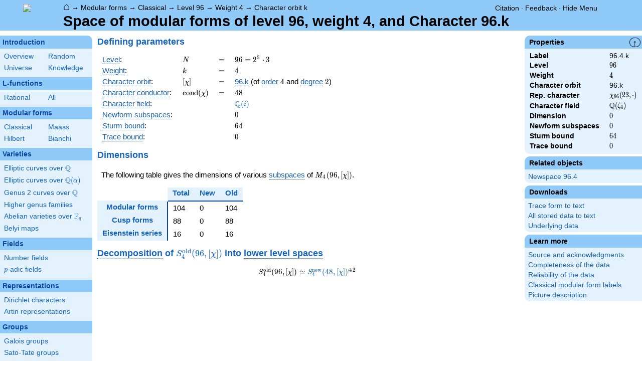

--- FILE ---
content_type: text/html; charset=utf-8
request_url: https://www.google.com/recaptcha/enterprise/anchor?ar=1&k=6LchHWwpAAAAACFe52hZNEkUP5Bn5_0FfLiEuF3i&co=aHR0cHM6Ly93d3cubG1mZGIub3JnOjQ0Mw..&hl=en&v=TkacYOdEJbdB_JjX802TMer9&size=invisible&anchor-ms=20000&execute-ms=15000&cb=nghwtjhf8tz4
body_size: 45512
content:
<!DOCTYPE HTML><html dir="ltr" lang="en"><head><meta http-equiv="Content-Type" content="text/html; charset=UTF-8">
<meta http-equiv="X-UA-Compatible" content="IE=edge">
<title>reCAPTCHA</title>
<style type="text/css">
/* cyrillic-ext */
@font-face {
  font-family: 'Roboto';
  font-style: normal;
  font-weight: 400;
  src: url(//fonts.gstatic.com/s/roboto/v18/KFOmCnqEu92Fr1Mu72xKKTU1Kvnz.woff2) format('woff2');
  unicode-range: U+0460-052F, U+1C80-1C8A, U+20B4, U+2DE0-2DFF, U+A640-A69F, U+FE2E-FE2F;
}
/* cyrillic */
@font-face {
  font-family: 'Roboto';
  font-style: normal;
  font-weight: 400;
  src: url(//fonts.gstatic.com/s/roboto/v18/KFOmCnqEu92Fr1Mu5mxKKTU1Kvnz.woff2) format('woff2');
  unicode-range: U+0301, U+0400-045F, U+0490-0491, U+04B0-04B1, U+2116;
}
/* greek-ext */
@font-face {
  font-family: 'Roboto';
  font-style: normal;
  font-weight: 400;
  src: url(//fonts.gstatic.com/s/roboto/v18/KFOmCnqEu92Fr1Mu7mxKKTU1Kvnz.woff2) format('woff2');
  unicode-range: U+1F00-1FFF;
}
/* greek */
@font-face {
  font-family: 'Roboto';
  font-style: normal;
  font-weight: 400;
  src: url(//fonts.gstatic.com/s/roboto/v18/KFOmCnqEu92Fr1Mu4WxKKTU1Kvnz.woff2) format('woff2');
  unicode-range: U+0370-0377, U+037A-037F, U+0384-038A, U+038C, U+038E-03A1, U+03A3-03FF;
}
/* vietnamese */
@font-face {
  font-family: 'Roboto';
  font-style: normal;
  font-weight: 400;
  src: url(//fonts.gstatic.com/s/roboto/v18/KFOmCnqEu92Fr1Mu7WxKKTU1Kvnz.woff2) format('woff2');
  unicode-range: U+0102-0103, U+0110-0111, U+0128-0129, U+0168-0169, U+01A0-01A1, U+01AF-01B0, U+0300-0301, U+0303-0304, U+0308-0309, U+0323, U+0329, U+1EA0-1EF9, U+20AB;
}
/* latin-ext */
@font-face {
  font-family: 'Roboto';
  font-style: normal;
  font-weight: 400;
  src: url(//fonts.gstatic.com/s/roboto/v18/KFOmCnqEu92Fr1Mu7GxKKTU1Kvnz.woff2) format('woff2');
  unicode-range: U+0100-02BA, U+02BD-02C5, U+02C7-02CC, U+02CE-02D7, U+02DD-02FF, U+0304, U+0308, U+0329, U+1D00-1DBF, U+1E00-1E9F, U+1EF2-1EFF, U+2020, U+20A0-20AB, U+20AD-20C0, U+2113, U+2C60-2C7F, U+A720-A7FF;
}
/* latin */
@font-face {
  font-family: 'Roboto';
  font-style: normal;
  font-weight: 400;
  src: url(//fonts.gstatic.com/s/roboto/v18/KFOmCnqEu92Fr1Mu4mxKKTU1Kg.woff2) format('woff2');
  unicode-range: U+0000-00FF, U+0131, U+0152-0153, U+02BB-02BC, U+02C6, U+02DA, U+02DC, U+0304, U+0308, U+0329, U+2000-206F, U+20AC, U+2122, U+2191, U+2193, U+2212, U+2215, U+FEFF, U+FFFD;
}
/* cyrillic-ext */
@font-face {
  font-family: 'Roboto';
  font-style: normal;
  font-weight: 500;
  src: url(//fonts.gstatic.com/s/roboto/v18/KFOlCnqEu92Fr1MmEU9fCRc4AMP6lbBP.woff2) format('woff2');
  unicode-range: U+0460-052F, U+1C80-1C8A, U+20B4, U+2DE0-2DFF, U+A640-A69F, U+FE2E-FE2F;
}
/* cyrillic */
@font-face {
  font-family: 'Roboto';
  font-style: normal;
  font-weight: 500;
  src: url(//fonts.gstatic.com/s/roboto/v18/KFOlCnqEu92Fr1MmEU9fABc4AMP6lbBP.woff2) format('woff2');
  unicode-range: U+0301, U+0400-045F, U+0490-0491, U+04B0-04B1, U+2116;
}
/* greek-ext */
@font-face {
  font-family: 'Roboto';
  font-style: normal;
  font-weight: 500;
  src: url(//fonts.gstatic.com/s/roboto/v18/KFOlCnqEu92Fr1MmEU9fCBc4AMP6lbBP.woff2) format('woff2');
  unicode-range: U+1F00-1FFF;
}
/* greek */
@font-face {
  font-family: 'Roboto';
  font-style: normal;
  font-weight: 500;
  src: url(//fonts.gstatic.com/s/roboto/v18/KFOlCnqEu92Fr1MmEU9fBxc4AMP6lbBP.woff2) format('woff2');
  unicode-range: U+0370-0377, U+037A-037F, U+0384-038A, U+038C, U+038E-03A1, U+03A3-03FF;
}
/* vietnamese */
@font-face {
  font-family: 'Roboto';
  font-style: normal;
  font-weight: 500;
  src: url(//fonts.gstatic.com/s/roboto/v18/KFOlCnqEu92Fr1MmEU9fCxc4AMP6lbBP.woff2) format('woff2');
  unicode-range: U+0102-0103, U+0110-0111, U+0128-0129, U+0168-0169, U+01A0-01A1, U+01AF-01B0, U+0300-0301, U+0303-0304, U+0308-0309, U+0323, U+0329, U+1EA0-1EF9, U+20AB;
}
/* latin-ext */
@font-face {
  font-family: 'Roboto';
  font-style: normal;
  font-weight: 500;
  src: url(//fonts.gstatic.com/s/roboto/v18/KFOlCnqEu92Fr1MmEU9fChc4AMP6lbBP.woff2) format('woff2');
  unicode-range: U+0100-02BA, U+02BD-02C5, U+02C7-02CC, U+02CE-02D7, U+02DD-02FF, U+0304, U+0308, U+0329, U+1D00-1DBF, U+1E00-1E9F, U+1EF2-1EFF, U+2020, U+20A0-20AB, U+20AD-20C0, U+2113, U+2C60-2C7F, U+A720-A7FF;
}
/* latin */
@font-face {
  font-family: 'Roboto';
  font-style: normal;
  font-weight: 500;
  src: url(//fonts.gstatic.com/s/roboto/v18/KFOlCnqEu92Fr1MmEU9fBBc4AMP6lQ.woff2) format('woff2');
  unicode-range: U+0000-00FF, U+0131, U+0152-0153, U+02BB-02BC, U+02C6, U+02DA, U+02DC, U+0304, U+0308, U+0329, U+2000-206F, U+20AC, U+2122, U+2191, U+2193, U+2212, U+2215, U+FEFF, U+FFFD;
}
/* cyrillic-ext */
@font-face {
  font-family: 'Roboto';
  font-style: normal;
  font-weight: 900;
  src: url(//fonts.gstatic.com/s/roboto/v18/KFOlCnqEu92Fr1MmYUtfCRc4AMP6lbBP.woff2) format('woff2');
  unicode-range: U+0460-052F, U+1C80-1C8A, U+20B4, U+2DE0-2DFF, U+A640-A69F, U+FE2E-FE2F;
}
/* cyrillic */
@font-face {
  font-family: 'Roboto';
  font-style: normal;
  font-weight: 900;
  src: url(//fonts.gstatic.com/s/roboto/v18/KFOlCnqEu92Fr1MmYUtfABc4AMP6lbBP.woff2) format('woff2');
  unicode-range: U+0301, U+0400-045F, U+0490-0491, U+04B0-04B1, U+2116;
}
/* greek-ext */
@font-face {
  font-family: 'Roboto';
  font-style: normal;
  font-weight: 900;
  src: url(//fonts.gstatic.com/s/roboto/v18/KFOlCnqEu92Fr1MmYUtfCBc4AMP6lbBP.woff2) format('woff2');
  unicode-range: U+1F00-1FFF;
}
/* greek */
@font-face {
  font-family: 'Roboto';
  font-style: normal;
  font-weight: 900;
  src: url(//fonts.gstatic.com/s/roboto/v18/KFOlCnqEu92Fr1MmYUtfBxc4AMP6lbBP.woff2) format('woff2');
  unicode-range: U+0370-0377, U+037A-037F, U+0384-038A, U+038C, U+038E-03A1, U+03A3-03FF;
}
/* vietnamese */
@font-face {
  font-family: 'Roboto';
  font-style: normal;
  font-weight: 900;
  src: url(//fonts.gstatic.com/s/roboto/v18/KFOlCnqEu92Fr1MmYUtfCxc4AMP6lbBP.woff2) format('woff2');
  unicode-range: U+0102-0103, U+0110-0111, U+0128-0129, U+0168-0169, U+01A0-01A1, U+01AF-01B0, U+0300-0301, U+0303-0304, U+0308-0309, U+0323, U+0329, U+1EA0-1EF9, U+20AB;
}
/* latin-ext */
@font-face {
  font-family: 'Roboto';
  font-style: normal;
  font-weight: 900;
  src: url(//fonts.gstatic.com/s/roboto/v18/KFOlCnqEu92Fr1MmYUtfChc4AMP6lbBP.woff2) format('woff2');
  unicode-range: U+0100-02BA, U+02BD-02C5, U+02C7-02CC, U+02CE-02D7, U+02DD-02FF, U+0304, U+0308, U+0329, U+1D00-1DBF, U+1E00-1E9F, U+1EF2-1EFF, U+2020, U+20A0-20AB, U+20AD-20C0, U+2113, U+2C60-2C7F, U+A720-A7FF;
}
/* latin */
@font-face {
  font-family: 'Roboto';
  font-style: normal;
  font-weight: 900;
  src: url(//fonts.gstatic.com/s/roboto/v18/KFOlCnqEu92Fr1MmYUtfBBc4AMP6lQ.woff2) format('woff2');
  unicode-range: U+0000-00FF, U+0131, U+0152-0153, U+02BB-02BC, U+02C6, U+02DA, U+02DC, U+0304, U+0308, U+0329, U+2000-206F, U+20AC, U+2122, U+2191, U+2193, U+2212, U+2215, U+FEFF, U+FFFD;
}

</style>
<link rel="stylesheet" type="text/css" href="https://www.gstatic.com/recaptcha/releases/TkacYOdEJbdB_JjX802TMer9/styles__ltr.css">
<script nonce="6ASRiLKuOFabpcZToSOblQ" type="text/javascript">window['__recaptcha_api'] = 'https://www.google.com/recaptcha/enterprise/';</script>
<script type="text/javascript" src="https://www.gstatic.com/recaptcha/releases/TkacYOdEJbdB_JjX802TMer9/recaptcha__en.js" nonce="6ASRiLKuOFabpcZToSOblQ">
      
    </script></head>
<body><div id="rc-anchor-alert" class="rc-anchor-alert"></div>
<input type="hidden" id="recaptcha-token" value="[base64]">
<script type="text/javascript" nonce="6ASRiLKuOFabpcZToSOblQ">
      recaptcha.anchor.Main.init("[\x22ainput\x22,[\x22bgdata\x22,\x22\x22,\[base64]/[base64]/[base64]/[base64]/ODU6NzksKFIuUF89RixSKSksUi51KSksUi5TKS5wdXNoKFtQZyx0LFg/[base64]/[base64]/[base64]/[base64]/bmV3IE5bd10oUFswXSk6Vz09Mj9uZXcgTlt3XShQWzBdLFBbMV0pOlc9PTM/bmV3IE5bd10oUFswXSxQWzFdLFBbMl0pOlc9PTQ/[base64]/[base64]/[base64]/[base64]/[base64]/[base64]\\u003d\\u003d\x22,\[base64]\x22,\x22w5R7w5fDqcKPwpMBXlzCscKdwox6wqJOwq/ClsKiw5rDilNJazBQw5hFG1I/RCPDr8KKwqt4R2lWc3Mbwr3CnG3Dk3zDlgvCjD/[base64]/Dsn5FIcOVwrdYwo/DsxlrwpNVRsO1UMKlwp7CpcKBwrDCnF88wqJcwo/CkMO6wqbDmX7Dk8OFPMK1wqzCkDxSK0YsDgfCs8Krwpllw6BgwrE1CcK5PMKmwoLDphXCmzUfw6xbGHHDucKEwqNSaEpVGcKVwpsdacOHQHdjw6ASwolVGy3CicOfw5/CucOdNxxUw7HDtcKewpzDgRzDjGTDgmHCocODw4Vgw7w0w4nDlQjCjjgTwq8nWz7DiMK7GTTDoMKlFzfCr8OEa8KeSRzDusK+w6HCjXUTM8O0w6/Cix85w6lbwrjDgCwrw5o8dhlofcOswoNDw5Ayw50rA2prw78+wqpCVGgWPcO0w6TDo3Bew4lkVwgcUV/DvMKjw6F+e8OTEcOlMcORKcKWwrHChwkXw4nCkcKoNMKDw6FvGsOjXzpoEENuwp50wrJ/OsO7J1LDjxwFDsOPwq/DmcKzw7I/DwnDo8OvQ3dNN8KowrLCisK3w4rDusOswpXDscOmw7vChV5PVcKpwpkKUTwFw57DpB7DrcOpw63DosOre8OgwrzCvMKDwq7DiitMwrgETsO5wqh+woZtw7XCo8OUPHDCpQ/CtTtQwrcnN8ONwrjDisKGUcOdw4PCnsKmw7hlASvDj8KlwqXCtcKJV2LDkGtFwr7CsQYKw63CpEnCo1dDdnFGXcKULUFMR2TDm0zCicOlwqDDlsOQIHTClXLCoAgmfwLCtMO+w49Ew6ldwrhfwr93cyvCslTDu8OyesOrAMKdZSQXw4HCrHhYw43CtS7ClsO1ecOQVS/CtsOzwpvDvMKpw7wuw6HCgsOWwo/DrS5iwrVuDkLDu8Khw7zCh8KoXTEqEg06wpMDTsKDwr1yJsOewqjDq8O4wrLDjMKGw7Nyw53Dq8OVw7VpwpBwwqrCoC9dE8O7J3lcwpDDlsO+wq51w69zw4HDiWEjQsKlM8OyEG87En1/[base64]/aUfDpMKjJifDp8OQwo/DgsOEFcKHw5fDhXzCpsODXMKZwqhwGHjDn8KTLsOJwoUmwr1dw5ZqGcOuWzcqwod6w7IkF8K9w4XCkG8pesK0bjZBwr/DjcOlwp4Tw4Q1w6QvwprDuMKhacOUS8Onw79+wqnDkVrDhsOkTWA3RMK8HcOhaAxcb0DDn8OMRMKlwrkpKcK1w79ow4VTwrh2P8KpwrzCpsOZwq8NMMKgbMOqSTbDhcK8wpHDssK/wqPCvF5oKsKbwpTCnF05w6jDocOnMMOMw43CssO0YnFhw4fCiRAvwqjCosKhUk86acO7cAbDscO2wofDsip+CsK4JFTDncKFUykoZMO4T1Rhw4fCj14lw51GAXXDuMKUwqbDkcOSw47DgcOPSsO1w7TCsMK/bMOfw5PDvMKowoPDg2AWJ8O2wobDl8Obw6cJNQIrRcO9w6nDjhJZw7pfw5XDknNVwojDsULDhcKAw5fDn8OlwpzCv8K+UcOmC8KSdMO/w5NowpFDw4x6w5/[base64]/DhMKZwrxJasKwPhjDqCfCmMKiw4oed8KQw4NxRcKywq/ChcK0w7/DkMK7wpgWw6QTX8O/wpUkwpXCtRJ6NcO8w6jCrAB2w63ChsOCAShFw7onwofCv8Krwp0sD8K2wpA+wq7Dh8OoJsKmHMOZw44bJhjChcKrwoxWeAnCnFvCvw9Nw53Dt2xvwpbCncOVb8KlVD0RwrTCv8KjJxXDssKhOVbDgkrDrGzCsiM1fMO0FcKGGMKBw4hmwqoWwrLDnsKOwrTCvi/CusKxwrkMw6TCmF/DhmFyNRt8OzvCkcKgwp0DBsOMwoB8woYywqo7X8K5w4fCnMOIchgvO8OSwrpXw4rCgQhdNMO3ZjrCh8OfGMKPe8Kcw7ZHw5NQdsOLO8KlPcOaw5rDlMKNw5HCnMO2CQfCicOWwrcLw6jDpElVwpdIwpXDmkIYwpvCoDlgwp7Di8OOB1EXRcK3w7RjaHHDl3fDtMK/wpMFwpDCgGHDpMK3w6QpIxkQwooFw7nCtsKKUsK6woHCtMKyw6gawobCgsOCw6kXB8K4wpwlw7bCkQ8jCh0Uw7PCgn0Bw5LCt8K+asOrwqxdTsO2SMO4w5YhwpDDoMOEwoLDsQbDlyvDozHDuiXDgsOYS2bDosOKwp9NXFHDmh/CtXzDpRvDpi8mw7nCmMKRJm4YwrQGw7/[base64]/wqIGIlfDpR3Ci8OfwrfCuMKtwoXDln3DgsOMw7t0R8KEe8Kbf1M9w5Fkw7Y1YlwzKMOZcTjDpnfCgsKvTwDCpTXDiXgmCMO3wqPCq8ORw5ZBw4gTw5Q0ccONXsK+Y8K5wpJuWMKTwoFVE1zChMKxRMOEwqjCtcOuGcKgCB/CpHtKw6R0ChrDmwcsPMKRwq/Du3vDtzB8HMOSYGLCtATChMO3TcOUwq7DmwMrQ8K0IcOjw79TwrzDpi/[base64]/Cj8OQw5bDgMO1wqcpLsOZMXvCu3Brwrszwr5LGMOcLSthECTDqcKIbyILEEdQwrMYwo7ChAnChWBOwqEhL8O/WcOkwrlXZcKBIGskw5jCqMK9QMKmwrjDij8HLcK2w5DDmcODeAPCosO/f8Ofw6jDscKpJ8OcCcKCwoXDky8Kw4wQw6nDgW9adcKURzNawq/CnwXCnMOjZsO+aMOnw7bCvcObVcKpwqvDssO2wo5Pc2gKwprCt8KEw4RRSMO0XMKVwrJ1XsKbwrEJw6TClMOIX8ODw6zDssKTCWfDiCPDscKSwqLCncKja0tSH8O6dcOBwqAHwqAeC1BnCTRwwqnChlXCp8K+ZA/DjgvDhEMoQiHDnihfJ8KWesOXPELCrUnDlMKnwqNdwp9dATzClsK0w4RZLHvCqCTDml9VF8O7w5PDuj5hw7HDmsO+GHtqw7bCssOEFmPCnHVWw6N4f8ORQsKzw7TCgX7DgMKiwrvCvcKgwr18U8O/[base64]/Dm8ODwojCpcKjZ8K4w6oKMU9Ww51Rwo4KOHBcw4E8RcKjwqcLFjPDmg9aaUnCh8K/w6TDq8OAw6ZhHW/CslbCthDDvMO3LSrDmirCvsK9w4lmw7TDkMKWdsKkwqUHMSNWwq3Dm8KrVBZhIcOwWcORD1TCi8O0wrJ8D8OGAxg0w5jCmMOIdMObw57CuUPChEUvXRgke3DDpcKBwpHCuhsefcOCJsOew7TDicOgI8Ovw60sDsOUwpEZwo1KwqvCgMKgCMO7wr3CnMK2QsOvwo/DhMO8w7vDvmXDjQVcw4lLLcK7wrvCn8KibMKmw6XCv8OyISwbw6zDtMOPI8KqecObw60RFMOvCsKJw794X8KgSQhBwpDCoMOVKhIvBsKLwpnCpw5Yc2/Ct8O3RcOkel00ZmnDicKSJzN2YUYoGcK8Xm3DtMOjT8KUA8OdwqPDm8OldD3Cn0hHw5nDtcOQwpDCpsOxXgHDn2TDtMO3wrQSfhbDl8O2w6TCpMOEG8Kiw5B7H2XCoWJJPhTDncOEICLDv37DsFtCwrFJW2TCvkQywofDkREQw7fCu8Ojw6PDlx/[base64]/w4ZjAMO2w4RLG1LCvEpAdsOxwqjDtcKDw5LDuFoqwocfJDfDhQzCt3bDssOKZkERw5TDiMKqwr7DjMOGwrDCj8OKXCLDpsKywoLDlnAAw6bCk3/DlcKxYMK/wpvCncO2XBPDrF/CicK0DcKqwojCt35ew5LClcOnw6N+AcKRPUrCusK8T2BNw4DCsjZERMOswrEBYMKow5pywogbw6pHwrd3bMKewrjCmcKRwrjDjMK+JUPDt1XDsk7CnyZqwq/Cuho6TMKiw6BJXcKONicCIjBLCsOjwqjDpcK4w7jClcOwWsOGE3kUGcK9S0Q5wr7DhsOtw6PCkcOAw7Iew6hOKcOYw6PDnwfDl0UNw75Uw4FuwpTCoWEYBBdzwohrw4bCk8K2U3YnbcOhw6sAP2pxwqV/w55TAnkjw5nCv2vDkhULEsK0U1PCmsOlLhRWKV3DpcO2wpTClQYocsO/w53ClyYJOFDDnRfDrVN1wpctDsK/w43DgcK7FyYFw4zDsHvCvjdiw4wRw6LCuTsbTgJBwqfCvMOnd8KaDBnDkF/DvsK9w4HDhWxLFMKmNGjCkTfCv8OYw75oazDCq8OEUDAbJSjDk8KdwopTwpDCkMOQw6DCnMKswoHCrAbDhkwzPSRQw47CmsKiLiPDusK3wpNZwrjCmcOdw5HCiMK0wqrChMOpwqXCh8KQF8OVTsKywpPCgEogw4/CnXoSIsKOAyFlTsOYw4l1w4lMw6/DrcKUABtWw6w1SsORw69Uw7bCgjTCm1LCtyQnwoPCjkBsw5hjL27Cv27CpsOmZMOGHCg3aMOMVsO9LFzDjTzCpsKTJxvDssOHwqDClSIKR8OBZcO0w6gMeMOQw6rCqRIuwp/DgsOPPXnDnR3CuMOJw6HDiRnDhGkATMKyGCHDjjrClsOEw4QiTcKdbz0aA8Khw4vCuwfDucOYJMOww6zDv8Kjw5UlUB/Cq0fDowI9w7t9wp7DtMKjwqfClcKKw4rDqiROWcKSW1QoKmbDpmArwqXDon3ClmDCvcKlwqRyw48qIsK4QcKZWcKuw4s/WjHDkMKvw6hkRsO/exXCtMK4woTDn8OmSzDCshEoVcKOw6rCt1zCkXLCqx3CgsKCLMKxw7N7e8OVej1HFcOVw5LCqsK1wrpSCFrDksOJwq7CpT/DkDXDtnUCCcO/TcKAwq7Cu8Oxwp/DrCbCrMKcQsKEAUvDp8K4wrpWREDDsx7DqsKzPit4w4x9w6ZOw6tgw6LCpMKwXMOIw7fDoMORUxcRwo8Pw6c9T8KIBSB5w48LwrvCs8OvIzV6FcKXwqvChMOHwrHCmRMnA8O0UsKqdzoSVE/CrVAXw5PDqsKrwrnCn8KXw5/DmsKtwqIIwpHDqB92wqMjSwNIW8KBw7rDmj7DmTvCriFEw73Cs8OXKWTCiiJpV2jCtXfClWUswqFWw6TDrcKKwprDs33CnsKqwqjCusOWw7d3LsOgLcOLDzFebGUIZcKFw5A6wrBAwoJIw4wKw6ojw5g4w6nDjMO+EDNWwrNHTyDDhMK1N8KNw5/CscKRI8OHMTvDnhHDkcK6AyrCu8K7wrTCncOdPMOZcMO3FMKgYyLDgsKNTD4VwqNgM8ORwrcqwq/DmcKwGRF2wok+e8KFasKLETbCkXXDosKzBsO9UcOxT8KbTHtuw7Uowpwqw7hwVMO0w5zCrm3DlsOVw53Cu8Kaw5LCs8KGwrrCvsOkwqzDpD1JeE1kS8O/wqgsbVPCkx7DvXTDgcKpEcK+w4Z8fMKsLsKYXcKKaD1oLcKJLVBuAhXClCTDph5NMMO9w4DCrcO1wqwyVXbDqH5iwqvDlj3DgV4XwoLDsMKDNBjDmlTCiMOec3LDnV/CkcOHCMO9fcOvw43DqMKWwrg3w5fCjcKOV3/CvGPCsH/CihBFw7nDoxMDZGghP8OjX8K9w7DDusKJPMOBwo4ZKcOHwrjDnsKSw4LDg8KwwoTCqCDCgg/CrkJvJnLDqTTCggjClMO7KMOwfk0nMy/CmsOMNVfDg8OIw4TDucKnLT8NwrnDrxLDg8KDw75rw7QPEsKNEMK5c8KTMybChBzCv8O1Ilhcw6hwwodRwrjDuHMTMEgtP8Klw7MHRhnCnMOaeMKEAsKdw75Aw6vDvg/CqUHChwvDnsKWB8K4IClHBA0ZS8OAM8OWJ8ORAWYew4nCo1HDpsORXMKLwpHCuMOswrVqTcKswp/CnhDCq8KWwoDDrwpxwqUEw7bCpMK3w7vClH7DtxgIwq/CucK6w7QqwqPDnQsmwqDCrXp4OMOMDsK0w49yw4Exw7XCucOaBQ9lw7NSw7jCuELDnlnDgUnDmn4Ew4F+ccK+TzzDmiRCa0wvR8KTw4LCgxFwwpzCvMO9wo/[base64]/T3hrwo/CpggbFsKZAgUFBhhpL8OWwrDDjMK5YcOCwrXDkgTDmSDCqDUxw7PClz/DjTXDjMO8XmgOwoXDpEfDlwPCkcKSX28xeMKmwq91KRDCj8KMw5rCjcOJesONwrppZh8/ECrCjCjDh8K4MMKRf2rCuW1KQsKdwrlBw5NXwoPClsOSwpHChMK8A8OnYRXDisOlwpnCumpCwrQ1TsKMw5ZKecO7Lg3Dr0jClHUMScKoKnTCv8Kew6nCuDnDvnnCrsKFTjd0wo/CnibCnlXCqzx9ccKhbsOPDXzDksK9wqrDmcKEfi3CnnEHKMOLCcOpwpFHw6jCkcO+PcKgw6bCuS/CvCfCujcSaMKMfgELw6nCsCxPScO4wrTCrVbDqyJWwo9owrgbK2HCrwrDjRLDoBPDt3DCkg/CpsKvwpwVw69ew5bCvD1Ewr9RwrjCtH3DusKww7DDgcOjTsOfwqVvJjhvwrjCv8O1w4YRw7DDqcKOFSrDpR/DtU/ChsO7ccOnw642w65Swpouw6E/[base64]/CkMOxWMO5RsKIwofDnsOkwpEewoYNwpnDkig/wrTCrQvDqsKJwp5Pw5TCisOicXHCvsOFTxHDm1/[base64]/Dui/DnkDDjhV8TMO6wrtTwoJcJMOqwrfDksKefAjCpB8OcD/CvMOCEsKUwpjDixrCln4JJ8Kmw7t4w5NiNypnw43DhsKUesOVXsK2wrpbwpzDi0PDgsKHCCvDlSjCisOkwqZFYCPDp10fwpQhw5NsLU7DrcK1w5BhPyvCmMKxdnXDr0JLw6PCoizCtRPDvT8aw73DiT/DukZNSlY3w7nCijzDhcKIdzc1ccOLGwXCrMOLw4XCtQXCvcKeAFpzw5UVwoJ7b3XCvCvDjsKWw6Zhw6DDlxrDniEkwqbDu14eDGYUw5k3wpzDl8K2w7IOwoAfUcOwayIrATUGTWzCtMK2w7IOwow/w7/[base64]/CicKaw5XCgMK/UcKHXjpxUhnDtMOewrkxwq9iE3gpwqDCsGXDg8Kxw5DCpcOPwqbCm8KVwroARMKKQwDCsUHDrMO5wpp8OcOxJmrCiAzDhMKVw6zDksKAGRPDkcKXMwHCpm8TBcOvw7DDgcKfw5EdP3B3akHCgsKAw6YecsO1G1/DhsKiYAbCjcOcw7x6YsKEGsKKV8KCIMK1woxYw5PCmAgmw7hZw6XDgktfwojCnDkVwoLDiiRYAMOow6t8w6PDqwvCh1kZw6fCrMObwqvDgsKZw59aBFFjXUTCp0hXWcK9ZFvDnMK7Qy1xeMKewrZCPAk6KsOQwp/CrEXDj8O3eMKAb8OxBsOnw4d/STwSdyMxUipowrvDi2cFCwV4w7lvw4o5w4TDlnl/ajhoCz3CgsOFw6xmVzQ8HcOWwpjDggbDsMK6JF/DuSF2CjxPwo7CiyYUw5YWSUnCgsO5wr3CoRDCplrDrz8MwrHDkMKVw7dnw7ZSY07Cq8Kuw7PDjMOdZsOGBcO4w55sw5IqUT3DjMKbwr3CuTVQXV7Ct8OAccK6w6Ftwo3CjGJiPsO/EsK2Uk3Cr2osKHnDuH3DkMO7wr0/NsKyfMKBwphqBcKsBcOjw63CkVrCgcO5w6YbSsOTZw8qHMOXw6/CmMOhw7TClwBQw4Zkw4jCiUcgNi5Rw6HCmi7Dsk0Od34qJA5Mw7jDjB52NRZIWMK+w6Jmw4DCqMOSTcOMwpRqH8KTP8KgfARww4LDhy/Dj8KiwrzCmnzCunTDoTAKVSQBayYefMKcwp1Uwrp2Iz4Pw5DCh2Rpw6DCt2VXwo4MCBTCo3Anw7/ClMK6wqhKPkPCtFjDvMOfCsKpwrTDol0/J8KjwrbDrcKzDmElwpbCi8OXQ8OTwrPDhBzDkmsWfcKKwp7DnMOAUMKYwq9Vw7g0K1rCsMK2HTBiYDzCrUDClMKrw4fCm8O/[base64]/CksO4w4pbEsOjwqTDu0c0IsKsNRvCqVHCrWgIwp/CvMKAPQdHw4nDqRLCvsOSNsK8w5sOw6Ykw5YeYcOXNsKKw6/Dn8K6PhVxw6bDosKIw7M2e8O4w4vCjg3Cm8Omw6xPw6nDusOJw7DCvcKuw4XCg8K9w6t1wo/Dt8OxMTsZU8KfwpHDssOAw68VJhc7woloYnjDojfCu8OZwovCnsKDbsK2ECzDlGwdwoclw7AAwrjCjDjDscOfShjDnG/Dg8KWworDoj3DrEvCr8O+wrwAFAjCundpwpsewqxKw7BqEcO+KStvw7nCs8Kuw6LCgiPCkR3CrWbClD7CqBp/UsKSA0NHOMKDwrvCkzY6w7DDuA/[base64]/QFJrw61bwqohw4/Cr8O6wqjCh8KjwqAtZ2/DmGkJwr7CqMKYextUw50fw5dCw6fCmMKmw5zDvcKqWhpVw7YTwodAay7CucK8w44Jwp5lwq1BZgXDiMKWczNiKj/[base64]/DtUPDosOHwqvDpcKyEQZUwqTDlsOGwrfCg3vCozZ6wp5bcMOMcsO6wrLCl8K3wprCiVTCtMO4LMKtJsKGwoLDv2tCMXt1XMKqRsKGAcK0w73CjMOOwpItw69xwqnCuTAZwpvCom7Dp0LCrmvClmQvw73Do8KGAcK2w5ppQxN4wr7CiMO/PEvCjm9Uwr4lw6hmb8KmelMdcMK1LnjCkhpjwpIGwoPDv8KrKcKaJMOhwph3w6jCtcOhYcK3YsKOZsKPD2l+wrTCmsKEFSXCvnzDo8KYBFkDcWoZLhvCnsOTEMODw5V+D8K/w5xoI37CoAHCj2jCuVLCmMOAaw3Dm8OqHsKtw6EJAcKAJhbCqsKkaTx9dMKROCJAw4tmfsK8cTLDvMOYwoHCtCR1f8K/U0g9wo0zw5/CiMOdBsKEBcOKw6p0wpLDlsK9w4fCpXEzLcOdwoh9w6bDjXEow6fDlQTCuMKnwo06wp3DuRXDqCZDw5YpRsOyw6HDkn7DvMKqw6nDscO/w6ROEMOYwpBkSMKKUcK0FcKRwqPDsDRJw69LfRsHB0AXdjfDu8KdDR7DoMOaQMOqw5rCrx3DmsKSTgF6D8OuZ2YyVcOHbzPDsl4UE8Kew6nCs8KRIlXCt1XDssOCwqjCu8KFR8Kaw4bCmAnCksKPw4NYw4IZLRDCmhEcwo1gwrNicVhUwrrCosK6JMO9VU/ChlQgwp/DocOvw6HDrHtqw4LDu8K6AcK3XBVlajXDvVsif8KywoHDuEx2GF1nVy3CrlXDqjxUwrUQE33CuzbDiUd3A8Kzw5TCsW/DtsOAYCRiw5Q6ZnF5wrvDnsOsw4x5wpYmw7xdw7zDqBQPbW3CjUl/NcKSAcKOwqTDoSXChCvCpDg4acKpwqcrBhbCvMOhwrHCsQPCrMOWwo3Dt0RgAT3DuAPDncKpw6Nrw4TCqH1BwpzDvm0Fw5nDn2wSEsKAX8K1CsOFwpQKw6/Co8O0MijDmDTDkD7CjR/CqULDgTrCigjCscO2DcKNNsOHDcKBVGvCuH5DwqjCm2QxZBkfNxrDgmzCq1vCgcKQS0R3wrtqwrwMw7LDisOgUG08w7PCo8KewpzDhMKGwrPDi8OZIV/[base64]/wqrCt8OOQcKMwqbDsMOWw6QkL8K3PMK5wrEWwrtywpFfwqh9w5DDqsOcw7fDqG9fb8KwI8Kpw6NNwo/CpsKww5oiVD5/w4/Dp0N7DATCmjleEMKBw60CwpHChQx2wq/DpHTDlMOSwo7DqsOTw7jClsKOwqBpacKkJyLCiMOMOsK5YsKZwrMGw4rDhncTwqbClUx+w5nDuXh8ZRbDnUfCtsKvwp/[base64]/DtwXDnQF6FRXDl0zDpjgHN1zDsAHCkcK5wqzCn8KLw4c0QMO1QcOyw4zDij/Dj1TCgjPDnxjDvVrDq8Oyw7lAwr1sw7J2TSfCjcOJwrDDucKlw4fDoHLDhcKtwqdMJncFwpY+w4MSRxrCvMOLw7k2w4tJMhDCtMKqXMKnLH4MwqhzGRPCmsKfwqfDvcOYSF/Cgh/CqsOYY8KeLMOww4fDncKLR30Rwo/[base64]/wpHCocO9GsKfXwRYOMOQwo9OXcKzIMKTw5ALMicrY8OjP8Kvw5QgDcO7TcK0w7sNw6jCgyTDkMKUwo/[base64]/woMRwrrCviI/[base64]/Cn8O7wqXCnUAVw7ZCwojCvGzCkMKRwqwAw7wvOQLDqAPDhcKGw48Ew77CiMKPwqPCisKcKzoTwrDDvTZlDmjCp8KXM8O2J8KvwrhNXcKWKsK0wrFRamNdKClGwqzDlHjCk1oKIsO/[base64]/wr/Din0kwqLCrBZ1eBbDtCvChgXDgMK9B8O2wpJsUCjDjz/Dth7CoD3DvVokwoRywrltw73CtyDDiBfCisOlbC/[base64]/CmQbDs8KrwqhewpEcYTTCqsKrOjkmVnhQUQ7DgUt6w4nDrsOYN8O5SMK0Wj4Sw4Qrwq3DocO5wp9jOsOVwr5dfcOBw7Eaw6wFLi0bw7DClMKowpHChcKjcsOfw6kUwq/[base64]/wpjCq8KxwoPDqgA8X8OBRT7DlsO5w5AGw5vDgMOMYMObbznDsR/[base64]/DvXfCmFzDrsOWw590wrvClMO3elxmVsKcw7jDunrDuwLCtCfDrMKUGTMdA0cEH0ZEw6ZSw7UKwonDmMKUwrMyw7TDrm7Cs2bDixY+IMKOMgUJW8KBEsK3wr3CpsKZaUECw7nDpMKMw4xFw6vDm8KJTnvDm8KebgDCnGQfwrsXZsKpeAxswqM/wrEmwrXDr2DClSsrwr/DkMKyw5ZOfcOkwpfCnMK2w6fDu0fCgQx7dz3Ci8OIZz82wpdHwrNPw67DgSdyPcOTYkwaQX/Dt8KPwrzDnFhLwo0OFEYsLBFNw79yIhw2w6xWw5wYVzNGwrnDvsKJw7TDgsK7wrRsCMOCwo7CtsK9CDPDmljCnMOKNcOGVMOFw7PDrMO5AFxWbEHDiFIgAcK9f8KibH55d2sPwrJ5wqvCj8KnZDY3TMKRwoHDrsO/BcOVwrTDg8KLJ2TDiWZ7w4lXIGppwoJew6HDpsK/LcKlUjsLO8KcwrY0RFdvd0nDo8Oiw782w6DDjirDgSpcXX97wpt8w7HCtMOnw5kzwpfCkjHCr8O8d8OTw7rDjcORaBTDvALDpcOrwrMySQ0cw5orwqBpwoHCknbDqgx4DMO2TA1xwoHCgDfCvcOJJcKoBsOoPcOnw4TDlMK1w7Z9OQ9dw7XDvsOGw6/[base64]/CmAfDncOuwqM3CXEjw4IgfW1Xwr1OfcOkfkDDgcKycXfCnsKRS8K6PwPCsR7CqsO9w5jCvMKoCmRXw6NdwrNJD1sYGcOxFsKGwoPCtMO9P0HCg8OLw7Yhw543wox5woDCr8OFSsONw4fDp0XDt2/DhsKKDcO9DSpLwrPDm8K7wrbDlg1kw5vDu8KVw7Y7SMO3B8Ovf8O6USMra8Kaw7/DkmYyfMKcZUs5AwHCt0zCqMKxOFIww7jCuUYnwrQ5YXDDmAQuw4rDqCbCtgs1XmERw6nCvW0nWcO4wr1XwpLDtwhYw5DCiQotbMKSfsOMAsOSJ8KAb37DtHJaw6nCsWfDhBV1HMK0w4YIwpHDusOsWMOcW3vDsMOsM8OPUMKjw6DDp8KJNVRTKsO2w6vCk3/[base64]/DrFwHw7PCmlh6w4VKPFDCvDXCnE3CpsOBJsOjJcOfeMOYTx17KispwqhfC8Kaw6nChngtwpEsw4rDm8K0SsKrw5hbw5/[base64]/GMK9wr/DrsKrDcOhU2luClfClsOFU8OdOsOYwpEBUcOfwqlDP8O9wqo2I1gtMnxZfEQcFcOmHWfCmXnCgzNKw6x/wpfCpcOLNnFuw5JqS8OswrzDlsKdw6TCr8Ocw4fDj8OTKsKtwqVywr/[base64]/DpjnDrHfDi8KJw6PCiQ/DrcKZwofCosOkwoA9w7zDmjRPSRNbwqZXSsKrY8KlOcOwwrBhDh7CpXjCqizDssKKdV7Dp8KnwqrChxUYw6/Ck8OKAm/CuGFRZcKsYx3CjAxNQHZRFcK8EVk3GUPDjXjCtnrDmcKmwqfDrMOJaMOdLGrDrsKrOEdXH8Kqw7t3GQLDgXtAFcKZw7jCksOHU8OWwofCnG/DusOsw5UZwonDoXbDvMO3w4RbwpAPwprCmcOtHcKRw6l6wpXDi1zDgA19w5fCmS3Dpy/[base64]/CusOoYkwfw5nClWkeB8Kfw5vCscOTw6g2SGzCgcKzfMO5BmLDpSvDiGXChsKcEGrDvQHCsBDCpMKAworCsVAUE0ctcy8lYcK5f8Ovw5nCr2fDuBUtw5nCr01tEmHDvyLDvMOcwoDCmk0CXsO7wrNLw6c3wr/DrMKow5obSMOVBnYjwp9Kwp3DksKveCo3JSUfw5x8wqMFwrbCpGjCscKWw5EvJsOCwqTChEHDjSjDtMKSW0zDtR9APDzDgcKaXCgnRRvDlMO1bTo8YcO8w6EROMODw43CjxbDjlB/w6YjDEd9w7ssWWTDpGfCuizDu8OIw6vCmzQ0JV7Cp300w4rCrMK9Ym4LAU/DtUgwesKqwo/CgkrCsjLChMO9wrPDvwfClE3CqsO3woHDv8OqVMO9wqNwcWsdVnzChkLDplFcw5XDrMO6VR4bK8OmwoXDvGnCozVhw6nCvzBfK8K7XnXCkyLDjcK+BcO5eATDh8OnKsKVe8KBwoPDoiRzWgTDo1tqwrhvwqTCsMK6BMKeSsKVdcOowq/Dj8Ofw5Alw7VUw7XCuUvDlxtKYHNEwpkZw4nDjU5/[base64]/[base64]/[base64]/Cs3LDtMOfw4TDnsOzw5E+w5rDlcKMWwnChQvDmyYTw5wywo7ClGp+w6vChjHCiDF3w5fCh30SGcOrw7zCqSHDtDZKwpIxw7bCl8OJw4BXKSB5LcKyX8KCDsKKwpVgw4/CqMK1w7c+BC43McKrWRAnBiMBwqDDkmvCrBNMMDskw6vDnCEdw7PDiG4Zw5jDth/Dm8K1J8KWIFg4wrLCrMKaw6PDl8Orwr7Ds8OMwr/DkMKdwrjDuWjDiHEgwpZsworDomzDjsKQI24HTycrw5kpHkp+wpERCMOtJEF9UwrCrcKMw67CusKewqlpw7Rewqp8WGzCmnvClsKlQSElwqoDRMOaXsKYwqt9TMK8wpMIw7tkAVkew4QPw7McWcO2IV/CsxvDiAlFw6HDocKzwrbCrsKFw7PDsynCtUjDmcKiJMKxw7zCnMKAP8KHw67CsSoiwqkaOcKswowGwrVcw5HCosKcPsK1wplpwpQGGgbDrsOqw4XDjx0fw47DisK7D8O0woYWwq/DoVjDt8KCw43CusOBBybDqH/DvsO1w4YFwq7DoMKDwq9VwpsUDHnDgG3DjlrCo8O4HMKrw6ADNQzDjsOpwo9OLDvDi8KNwqHDsBrCgcOfw7rCm8OHamRxC8KcLzXDqsOPw6BHbcK9w6oXw64Uw4bCk8KeNE/DssOCfxI2HcOIw492ZXZOEVPCulDDv2snwr50wrxGPgcfVsO1wol7HBDCjxTCtXksw4FMd2rCkcOgBH7CuMKwYB7DrMKswqczUEQVR0E8PRvCksOxw7PCtl7Cl8O6ZMOHwq4UwrcydcO/wpNlw5TCtsOYAMKjw74dwrdQQ8KsJcO2w5AJNsKGB8KhwpURwpEYSDNOfVM6XcKRwozChQjCkiElD0bCpMKYwpDDmMKwwqvDt8KycigBw4gsJcOZAlvDjcK9w6tJw4/Cm8OrCcKfwq3CgCUEwqPCtsKyw6FFGU9zworCpcOhYChOH1nDtMOKw4rDrhlxLsK5wpDDp8O9wpTClsK4NwjDmU3DnMO/HMOLw4hif0sHcznDvkI7wpPDumxiXMOcwonDg8OyeyM5woIOwpzDpwbDompDwrsMXcOaBA98w5PCj0/[base64]/Dh2E8w7k7wqFkbMKdYBfDm8OBCsKTwobDi8OKwoEcaUnCpn/[base64]/PMKeQE04Rn3Dt8KLEsO2w4bDlgfDrFFnYlzDlDQ5Y1IQwpLDmGLDtg/[base64]/DgUHDgcO0wqdscAUMwrp+w6HDvF9Xwr/Ch30HWxfDsMKrLTkXw4hxw6Qjw4nCmVF2wpDCiMO6PSo1RT0Cw7sMwo/[base64]/Dm0UIw4hZDydfEsKpw6/DigczZG/Ci2rCksO5BcOFw5DDhMOkZx43FQoJU1HCmjHDrlDDhB88w5pbw450wqpcTw4WL8KpWzd0w7dFDS7CjMO3VWjCtMKVW8K1dsKFwqPCuMK8wpY5w61Ww7UaasO2bsKZw6/Ds8KRwpIxH8Kuw64QwqjCpcOhPsOpwrNLwrUPTEpiHzMwwojCqcK4ccKEw58Qw5DCnsKOPMOvw7HCl3/CtxbDoFMUwokvBMOHwrLDucKTw6vDtxnDuwQOHcKjbQQZw4/[base64]/AzfDgxvDtsKdwr7DrAjCjsKbwrTCuWfChWHDt3s0HMOzTzJjOlvDqHtRUHEMwr3Dp8O0FVVPdCPCt8OjwoAqIzcQQzfDqsORwp/CtcOzw5TCsw7Do8OBw5zDiWB2wpzCgcK5wrDCgMK1eiXDq8KLwoZvw4E9wrfDmsOmw71yw6hqERRHDcONOy7DsATCmcO/VsO6F8Onw5HDvMOAKMOpwpZsWcOuM2zCvicTw6I6W8O6fsKTdUc1w40mHcKsPEDDj8KVBzrDg8KPF8O5WU7ChkY0ND7Cml7CjExDCMOMb31dw7/DjAvCrcOHwqEew5pBwqLDnsOew5ZDRlDDisO1wrXDpTzDgsKMbcKhw7vCil/CvE7DgsOcw6zDsjZuBMKmJ3vCkhvDssOHw6zCvAlmVkvChE3DqcOmBsOrw5/DvSLCgUnCmRttw5LCnsKab0bDgRUrZTTDpsOpScKlEHHDvD7DiMKmbMKRFsOGw7DCqUMQw6DDg8KbNREXw7DDvQLDuERNwodKwrfCqTQqYBnCgG/[base64]/Dsk1bw5tOWsK8wqUYO2Eww548YsOOw4NwB8KjwqrDt8O2w50AwoAywp9KAWcZPsKJwqojQMOewp7DpMOaw6lfJcO+JjcRwpMRacKVw5DDlBcBwpDDimIhwo0ywrbDt8K+wpzChsKqw6PDpEVzwqHDsWJxCSPCm8Kzw7piCmtMIVHDkw/[base64]/DoMODN8Onw4PClsOlNQQKw5jDl1zCpgHDvm3ClRvDqW7DmE4VRFoUwpNMwofDrktGwrjCp8Owwr/[base64]/[base64]/[base64]/[base64]/Di3IVwqvClcOILcOYCFPDrixEw6dawr7DrMKyT2LChXR+AMO9wqHCqcO5Q8OtwrTCv0/Dr08Oa8K2MARNfMONQ8K+wpwjwoAXwrDDgcKvw6TDhisqw4LCkg94EcOfw7kIN8KAYlkXS8KVw7zCksOFwo7CoWzCvcOtwrTCplLCuHHDgDXCjMKyfW/CuCrCq1DCqC17wphewrRFwqbDuywfwp7Cn3UPw5rDuVDCrxDCghbDlMKWw4Vxw4zCscKQGDzDvXXDpzVvIF7DvMO6wpjCv8OaGcKvw7oDwrPCmhspw7PDp1tBccOVw6LCvMO1R8K/w4c7w5/DicOPdsKzwovCjgnDh8O5G3B/MShOwp3CsDXDlMOtwpxYw4DDl8Kpw6bCuMOrw5AnIH01wrRTw6cuGQUNccKJLVDDgRRWVMOFw7gWw69MwrPCuQTCtsKBP0TDvcKGwr9/w6MbCMOywqvCkUhsLcK4wqlLKFvDsw5Qw6/DmiHDgsKvBsKMLMKuCcOaw6QWwoXCvMOyDMOPwo7DosONRyYEwrI3w77DtMObS8Kswq18wpvDg8K+wqgiQ2/[base64]/CggPDm8KxAcO/[base64]/[base64]/DtwhmIsKFfQgawp3Dq2NkwrDDmi/CoG4xw47CrjEwJDrDuEBnwq3DljrCisKBwohmcsK1wo9iBy/DuCDDgWleCsO2w6NtVcONWEsOaTUlKQ7CkTF0IsOLTsOHwqMmdWISwpFmw5LCjXhfLcORccKpXBDDoDIKXsO8w5PChsOCA8OTw5hVwr/Dq2c2Oko4McOLOFDCm8Kgw5pBG8OSwqN2IGI6wprDncK6wr7CtcKoOsKvwoQHfcKFwq/ChiDDvMKzC8KHw55zwrnDiSQFXhjCj8OHO0loQsO/LTpQPCvDo0PDicOZw4LDtyBCIhsZKiPCjcKYUcOzbx4Kw4wXdcOIwqpoJMOLRMOLwqZuR0lnw5jCg8ObfiLCq8KAw5tPwpfDscK9w73CoHbDpMOww7FxMsKlGW/Ct8ODw4/CnARAX8OBw7RRw4LDkS0qw4nDgsKpw5XCncKLw4tHwpjCqsOuwr4xGV0XUUNlU1XCnWAZQ20AenEuwr0zw5xna8OJw4QqPT/DoMKAAMK/wrEdw64Ow6DCqMOpZTETNUvDmFM5woHDnV0+w53Dm8OIY8KxKxLDscOVekTDjGgod2fDiMKfw60HZsOywo0qw61wwqhOw4PDpcK/[base64]/DrcKwD2rDhMKyFls5ScO9IzxEbcOYMznDhsKZw6cMw5/[base64]\\u003d\\u003d\x22],null,[\x22conf\x22,null,\x226LchHWwpAAAAACFe52hZNEkUP5Bn5_0FfLiEuF3i\x22,0,null,null,null,1,[21,125,63,73,95,87,41,43,42,83,102,105,109,121],[7668936,287],0,null,null,null,null,0,null,0,null,700,1,null,0,\[base64]/tzcYADoGZWF6dTZkEg4Iiv2INxgAOgVNZklJNBoZCAMSFR0U8JfjNw7/vqUGGcSdCRmc4owCGQ\\u003d\\u003d\x22,0,1,null,null,1,null,0,0],\x22https://www.lmfdb.org:443\x22,null,[3,1,1],null,null,null,1,3600,[\x22https://www.google.com/intl/en/policies/privacy/\x22,\x22https://www.google.com/intl/en/policies/terms/\x22],\x228k5OH+cQdwUFo1ixK8KPPdimL1q4FxmeHjEyj8eQK6U\\u003d\x22,1,0,null,1,1764648724197,0,0,[103,95,68,73,18],null,[227,238],\x22RC-la8qyLBOiHT2fw\x22,null,null,null,null,null,\x220dAFcWeA6SHtqOCfDLmEypSuMLanOBeDJYmu-KLmAzAxtkib1PCTs8dynmSO2ugPU_ybHNBJir8tckYENYGH60devAJhxo1w8Ulg\x22,1764731523952]");
    </script></body></html>